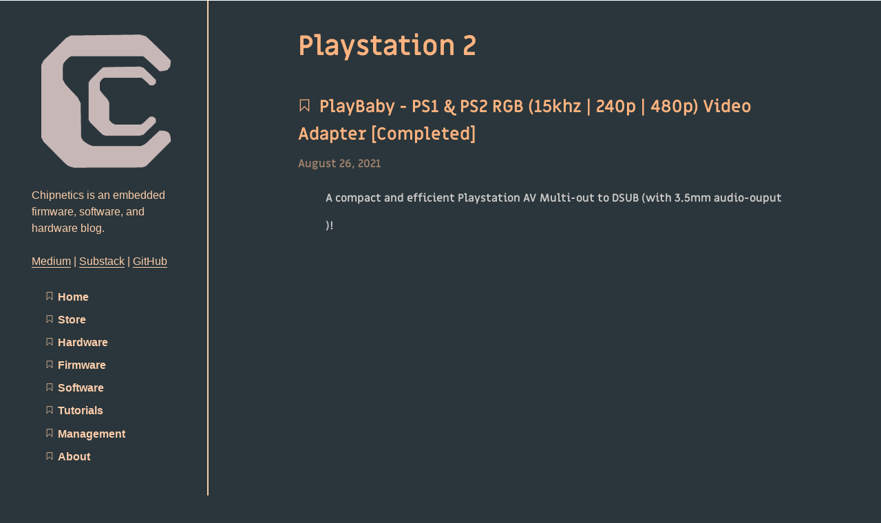

--- FILE ---
content_type: text/html
request_url: https://chipnetics.com/tags/playstation-2/
body_size: 5327
content:
<!DOCTYPE html>
<html lang="en">
  <head>
  <meta charset="utf-8">
  <meta name="viewport" content="width=device-width, initial-scale=1.0">
  <meta http-equiv="X-UA-Compatible" content="IE=edge">

  <meta name="generator" content="Hugo 0.54.0" />
  <link rel="canonical" href="https://chipnetics.com/tags/playstation-2/">

  
  <meta name="description" content="">
  

  <link rel="apple-touch-icon" sizes="180x180" href="/apple-touch-icon.png">
  <link rel="icon" type="image/png" sizes="32x32" href="/favicon-32x32.png">
  <link rel="icon" type="image/png" sizes="16x16" href="/favicon-16x16.png">
  <link rel="manifest" href="/site.webmanifest">
  <link rel="mask-icon" href="/safari-pinned-tab.svg" color="#000000">
  <meta name="msapplication-TileColor" content="#ffffff">
  <meta name="theme-color" content="#ffffff">


  
  
  <link rel="stylesheet" type="text/css" href="https://chipnetics.com/css/styles.css">

  <style id="inverter" media="none">
    html { filter: invert(100%) }
    * { background-color: inherit }
    img:not([src*=".svg"]), .colors, iframe, .demo-container { filter: invert(100%) }
  </style>

  
  
  <title>Playstation 2 | Chipnetics</title>
</head>

  <body>
    <a href="#main">skip to content</a>
    <svg style="display: none">
  <symbol id="bookmark" viewBox="0 0 40 50">
   <g transform="translate(2266 3206.2)">
    <path style="stroke:currentColor;stroke-width:3.2637;fill:none" d="m-2262.2-3203.4-.2331 42.195 16.319-16.318 16.318 16.318.2331-42.428z"/>
   </g>
  </symbol>

  <symbol id="w3c" viewBox="0 0 127.09899 67.763">
   <text font-size="83" style="font-size:83px;font-family:Trebuchet;letter-spacing:-12;fill-opacity:0" letter-spacing="-12" y="67.609352" x="-26.782778">W3C</text>
   <text font-size="83" style="font-size:83px;font-weight:bold;font-family:Trebuchet;fill-opacity:0" y="67.609352" x="153.21722" font-weight="bold">SVG</text>
   <path style="fill:currentColor;image-rendering:optimizeQuality;shape-rendering:geometricPrecision" d="m33.695.377 12.062 41.016 12.067-41.016h8.731l-19.968 67.386h-.831l-12.48-41.759-12.479 41.759h-.832l-19.965-67.386h8.736l12.061 41.016 8.154-27.618-3.993-13.397h8.737z"/>
   <path style="fill:currentColor;image-rendering:optimizeQuality;shape-rendering:geometricPrecision" d="m91.355 46.132c0 6.104-1.624 11.234-4.862 15.394-3.248 4.158-7.45 6.237-12.607 6.237-3.882 0-7.263-1.238-10.148-3.702-2.885-2.47-5.02-5.812-6.406-10.022l6.82-2.829c1.001 2.552 2.317 4.562 3.953 6.028 1.636 1.469 3.56 2.207 5.781 2.207 2.329 0 4.3-1.306 5.909-3.911 1.609-2.606 2.411-5.738 2.411-9.401 0-4.049-.861-7.179-2.582-9.399-1.995-2.604-5.129-3.912-9.397-3.912h-3.327v-3.991l11.646-20.133h-14.062l-3.911 6.655h-2.493v-14.976h32.441v4.075l-12.31 21.217c4.324 1.385 7.596 3.911 9.815 7.571 2.22 3.659 3.329 7.953 3.329 12.892z"/>
   <path style="fill:currentColor;image-rendering:optimizeQuality;shape-rendering:geometricPrecision" d="m125.21 0 1.414 8.6-5.008 9.583s-1.924-4.064-5.117-6.314c-2.693-1.899-4.447-2.309-7.186-1.746-3.527.73-7.516 4.938-9.258 10.13-2.084 6.21-2.104 9.218-2.178 11.978-.115 4.428.58 7.043.58 7.043s-3.04-5.626-3.011-13.866c.018-5.882.947-11.218 3.666-16.479 2.404-4.627 5.954-7.404 9.114-7.728 3.264-.343 5.848 1.229 7.841 2.938 2.089 1.788 4.213 5.698 4.213 5.698l4.94-9.837z"/>
   <path style="fill:currentColor;image-rendering:optimizeQuality;shape-rendering:geometricPrecision" d="m125.82 48.674s-2.208 3.957-3.589 5.48c-1.379 1.524-3.849 4.209-6.896 5.555-3.049 1.343-4.646 1.598-7.661 1.306-3.01-.29-5.807-2.032-6.786-2.764-.979-.722-3.486-2.864-4.897-4.854-1.42-2-3.634-5.995-3.634-5.995s1.233 4.001 2.007 5.699c.442.977 1.81 3.965 3.749 6.572 1.805 2.425 5.315 6.604 10.652 7.545 5.336.945 9.002-1.449 9.907-2.031.907-.578 2.819-2.178 4.032-3.475 1.264-1.351 2.459-3.079 3.116-4.108.487-.758 1.276-2.286 1.276-2.286l-1.276-6.644z"/>
  </symbol>

  <symbol id="tag" viewBox="0 0 177.16535 177.16535">
    <g transform="translate(0 -875.2)">
     <path style="fill-rule:evenodd;stroke-width:0;fill:currentColor" d="m159.9 894.3-68.79 8.5872-75.42 77.336 61.931 60.397 75.429-76.565 6.8495-69.755zm-31.412 31.835a10.813 10.813 0 0 1 1.8443 2.247 10.813 10.813 0 0 1 -3.5174 14.872l-.0445.0275a10.813 10.813 0 0 1 -14.86 -3.5714 10.813 10.813 0 0 1 3.5563 -14.863 10.813 10.813 0 0 1 13.022 1.2884z"/>
    </g>
  </symbol>

  <symbol id="balloon" viewBox="0 0 141.73228 177.16535">
   <g transform="translate(0 -875.2)">
    <g>
     <path style="fill:currentColor" d="m68.156 882.83-.88753 1.4269c-4.9564 7.9666-6.3764 17.321-5.6731 37.378.36584 10.437 1.1246 23.51 1.6874 29.062.38895 3.8372 3.8278 32.454 4.6105 38.459 4.6694-.24176 9.2946.2879 14.377 1.481 1.2359-3.2937 5.2496-13.088 8.886-21.623 6.249-14.668 8.4128-21.264 10.253-31.252 1.2464-6.7626 1.6341-12.156 1.4204-19.764-.36325-12.93-2.1234-19.487-6.9377-25.843-2.0833-2.7507-6.9865-7.6112-7.9127-7.8436-.79716-.20019-6.6946-1.0922-6.7755-1.0248-.02213.0182-5.0006-.41858-7.5248-.22808l-2.149-.22808h-3.3738z"/>
     <path style="fill:currentColor" d="m61.915 883.28-3.2484.4497c-1.7863.24724-3.5182.53481-3.8494.63994-2.4751.33811-4.7267.86957-6.7777 1.5696-.28598 0-1.0254.20146-2.3695.58589-5.0418 1.4418-6.6374 2.2604-8.2567 4.2364-6.281 7.6657-11.457 18.43-12.932 26.891-1.4667 8.4111.71353 22.583 5.0764 32.996 3.8064 9.0852 13.569 25.149 22.801 37.517 1.3741 1.841 2.1708 2.9286 2.4712 3.5792 3.5437-1.1699 6.8496-1.9336 10.082-2.3263-1.3569-5.7831-4.6968-21.86-6.8361-33.002-.92884-4.8368-2.4692-14.322-3.2452-19.991-.68557-5.0083-.77707-6.9534-.74159-15.791.04316-10.803.41822-16.162 1.5026-21.503 1.4593-5.9026 3.3494-11.077 6.3247-15.852z"/>
     <path style="fill:currentColor" d="m94.499 885.78c-.10214-.0109-.13691 0-.0907.0409.16033.13489 1.329 1.0675 2.5976 2.0723 6.7003 5.307 11.273 14.568 12.658 25.638.52519 4.1949.24765 14.361-.5059 18.523-2.4775 13.684-9.7807 32.345-20.944 53.519l-3.0559 5.7971c2.8082.76579 5.7915 1.727 8.9926 2.8441 11.562-11.691 18.349-19.678 24.129-28.394 7.8992-11.913 11.132-20.234 12.24-31.518.98442-10.02-1.5579-20.876-6.7799-28.959-.2758-.4269-.57803-.86856-.89617-1.3166-3.247-6.13-9.752-12.053-21.264-16.131-2.3687-.86369-6.3657-2.0433-7.0802-2.1166z"/>
     <path style="fill:currentColor" d="m32.52 892.22c-.20090-.13016-1.4606.81389-3.9132 2.7457-11.486 9.0476-17.632 24.186-16.078 39.61.79699 7.9138 2.4066 13.505 5.9184 20.562 5.8577 11.77 14.749 23.219 30.087 38.74.05838.059.12188.1244.18052.1838 1.3166-.5556 2.5965-1.0618 3.8429-1.5199-.66408-.32448-1.4608-1.3297-3.8116-4.4602-5.0951-6.785-8.7512-11.962-13.051-18.486-5.1379-7.7948-5.0097-7.5894-8.0586-13.054-6.2097-11.13-8.2674-17.725-8.6014-27.563-.21552-6.3494.13041-9.2733 1.775-14.987 2.1832-7.5849 3.9273-10.986 9.2693-18.07 1.7839-2.3656 2.6418-3.57 2.4409-3.7003z"/>
     <path style="fill:currentColor" d="m69.133 992.37c-6.2405.0309-12.635.76718-19.554 2.5706 4.6956 4.7759 9.935 10.258 12.05 12.625l4.1272 4.6202h11.493l3.964-4.4516c2.0962-2.3541 7.4804-7.9845 12.201-12.768-8.378-1.4975-16.207-2.6353-24.281-2.5955z"/>
     <rect style="stroke-width:0;fill:currentColor" ry="2.0328" height="27.746" width="22.766" y="1017.7" x="60.201"/>
    </g>
   </g>
  </symbol>

  <symbol id="info" viewBox="0 0 41.667 41.667">
   <g transform="translate(-37.035 -1004.6)">
    <path style="stroke-linejoin:round;stroke:currentColor;stroke-linecap:round;stroke-width:3.728;fill:none" d="m76.25 1030.2a18.968 18.968 0 0 1 -23.037 13.709 18.968 18.968 0 0 1 -13.738 -23.019 18.968 18.968 0 0 1 23.001 -13.768 18.968 18.968 0 0 1 13.798 22.984"/>
    <g transform="matrix(1.1146 0 0 1.1146 -26.276 -124.92)">
     <path style="stroke:currentColor;stroke-linecap:round;stroke-width:3.728;fill:none" d="m75.491 1039.5v-8.7472"/>
     <path style="stroke-width:0;fill:currentColor" transform="scale(-1)" d="m-73.193-1024.5a2.3719 2.3719 0 0 1 -2.8807 1.7142 2.3719 2.3719 0 0 1 -1.718 -2.8785 2.3719 2.3719 0 0 1 2.8763 -1.7217 2.3719 2.3719 0 0 1 1.7254 2.8741"/>
    </g>
   </g>
  </symbol>

  <symbol id="warning" viewBox="0 0 48.430474 41.646302">
    <g transform="translate(-1.1273 -1010.2)">
     <path style="stroke-linejoin:round;stroke:currentColor;stroke-linecap:round;stroke-width:4.151;fill:none" d="m25.343 1012.3-22.14 37.496h44.28z"/>
     <path style="stroke:currentColor;stroke-linecap:round;stroke-width:4.1512;fill:none" d="m25.54 1027.7v8.7472"/>
     <path style="stroke-width:0;fill:currentColor" d="m27.839 1042.8a2.3719 2.3719 0 0 1 -2.8807 1.7143 2.3719 2.3719 0 0 1 -1.718 -2.8785 2.3719 2.3719 0 0 1 2.8763 -1.7217 2.3719 2.3719 0 0 1 1.7254 2.8741"/>
    </g>
  </symbol>

  <symbol id="menu" viewBox="0 0 50 50">
     <rect style="stroke-width:0;fill:currentColor" height="10" width="50" y="0" x="0"/>
     <rect style="stroke-width:0;fill:currentColor" height="10" width="50" y="20" x="0"/>
     <rect style="stroke-width:0;fill:currentColor" height="10" width="50" y="40" x="0"/>
   </symbol>

   <symbol id="link" viewBox="0 0 50 50">
    <g transform="translate(0 -1002.4)">
     <g transform="matrix(.095670 0 0 .095670 2.3233 1004.9)">
      <g>
       <path style="stroke-width:0;fill:currentColor" d="m452.84 192.9-128.65 128.65c-35.535 35.54-93.108 35.54-128.65 0l-42.881-42.886 42.881-42.876 42.884 42.876c11.845 11.822 31.064 11.846 42.886 0l128.64-128.64c11.816-11.831 11.816-31.066 0-42.9l-42.881-42.881c-11.822-11.814-31.064-11.814-42.887 0l-45.928 45.936c-21.292-12.531-45.491-17.905-69.449-16.291l72.501-72.526c35.535-35.521 93.136-35.521 128.64 0l42.886 42.881c35.535 35.523 35.535 93.141-.001 128.66zm-254.28 168.51-45.903 45.9c-11.845 11.846-31.064 11.817-42.881 0l-42.884-42.881c-11.845-11.821-11.845-31.041 0-42.886l128.65-128.65c11.819-11.814 31.069-11.814 42.884 0l42.886 42.886 42.876-42.886-42.876-42.881c-35.54-35.521-93.113-35.521-128.65 0l-128.65 128.64c-35.538 35.545-35.538 93.146 0 128.65l42.883 42.882c35.51 35.54 93.11 35.54 128.65 0l72.496-72.499c-23.956 1.597-48.092-3.784-69.474-16.283z"/>
      </g>
     </g>
    </g>
  </symbol>

  <symbol id="doc" viewBox="0 0 35 45">
   <g transform="translate(-147.53 -539.83)">
    <path style="stroke:currentColor;stroke-width:2.4501;fill:none" d="m149.38 542.67v39.194h31.354v-39.194z"/>
    <g style="stroke-width:25" transform="matrix(.098003 0 0 .098003 133.69 525.96)">
     <path d="m220 252.36h200" style="stroke:currentColor;stroke-width:25;fill:none"/>
     <path style="stroke:currentColor;stroke-width:25;fill:none" d="m220 409.95h200"/>
     <path d="m220 488.74h200" style="stroke:currentColor;stroke-width:25;fill:none"/>
     <path d="m220 331.15h200" style="stroke:currentColor;stroke-width:25;fill:none"/>
    </g>
   </g>
 </symbol>

 <symbol id="tick" viewBox="0 0 177.16535 177.16535">
  <g transform="translate(0 -875.2)">
   <rect style="stroke-width:0;fill:currentColor" transform="rotate(30)" height="155" width="40" y="702.99" x="556.82"/>
   <rect style="stroke-width:0;fill:currentColor" transform="rotate(30)" height="40" width="90.404" y="817.99" x="506.42"/>
  </g>
 </symbol>
</svg>

    <div class="wrapper">
      <header class="intro-and-nav" role="banner">
  <div>
    <div class="intro">
      <a class="logo" href="/" aria-label="Chipnetics home page">
        <img src="https://chipnetics.com/images/logo.svg" alt="">
      </a>
      <p class="library-desc">
        
          Chipnetics is an embedded firmware, software, and hardware blog. <br> <br> <a href="https://medium.com/@chipnetics">Medium</a> | <a href="https://chipnetics.substack.com/">Substack</a> | <a href="https://github.com/chipnetics">GitHub</a>
        
      </p>
    </div>
    <nav id="patterns-nav" class="patterns" role="navigation">
  <h2 class="vh"></h2>
  <button id="menu-button" aria-expanded="false">
    <svg viewBox="0 0 50 50" aria-hidden="true" focusable="false">
      <use xlink:href="#menu"></use>
    </svg>
    
  </button>
  
  <ul id="patterns-list">
  
    <li class="pattern">
      
      
      
      
      <a href="/" >
        <svg class="bookmark-icon" aria-hidden="true" focusable="false" viewBox="0 0 40 50">
          <use xlink:href="#bookmark"></use>
        </svg>
        <span class="text">Home</span>
      </a>
    </li>
  
    <li class="pattern">
      
      
      
      
      <a href="/store/" >
        <svg class="bookmark-icon" aria-hidden="true" focusable="false" viewBox="0 0 40 50">
          <use xlink:href="#bookmark"></use>
        </svg>
        <span class="text">Store</span>
      </a>
    </li>
  
    <li class="pattern">
      
      
      
      
      <a href="/projects/hw/" >
        <svg class="bookmark-icon" aria-hidden="true" focusable="false" viewBox="0 0 40 50">
          <use xlink:href="#bookmark"></use>
        </svg>
        <span class="text">Hardware</span>
      </a>
    </li>
  
    <li class="pattern">
      
      
      
      
      <a href="/projects/fw/" >
        <svg class="bookmark-icon" aria-hidden="true" focusable="false" viewBox="0 0 40 50">
          <use xlink:href="#bookmark"></use>
        </svg>
        <span class="text">Firmware</span>
      </a>
    </li>
  
    <li class="pattern">
      
      
      
      
      <a href="/projects/sw/" >
        <svg class="bookmark-icon" aria-hidden="true" focusable="false" viewBox="0 0 40 50">
          <use xlink:href="#bookmark"></use>
        </svg>
        <span class="text">Software</span>
      </a>
    </li>
  
    <li class="pattern">
      
      
      
      
      <a href="/tutorials/" >
        <svg class="bookmark-icon" aria-hidden="true" focusable="false" viewBox="0 0 40 50">
          <use xlink:href="#bookmark"></use>
        </svg>
        <span class="text">Tutorials</span>
      </a>
    </li>
  
    <li class="pattern">
      
      
      
      
      <a href="/management/" >
        <svg class="bookmark-icon" aria-hidden="true" focusable="false" viewBox="0 0 40 50">
          <use xlink:href="#bookmark"></use>
        </svg>
        <span class="text">Management</span>
      </a>
    </li>
  
    <li class="pattern">
      
      
      
      
      <a href="/about/" >
        <svg class="bookmark-icon" aria-hidden="true" focusable="false" viewBox="0 0 40 50">
          <use xlink:href="#bookmark"></use>
        </svg>
        <span class="text">About</span>
      </a>
    </li>
  
    <li class="pattern">
      
      
      
      
      <a href="/tags/" aria-current="page">
        <svg class="bookmark-icon" aria-hidden="true" focusable="false" viewBox="0 0 40 50">
          <use xlink:href="#bookmark"></use>
        </svg>
        <span class="text">Tags</span>
      </a>
    </li>
  
    <li class="pattern">
      
      
      
      
      <a href="/index.xml" >
        <svg class="bookmark-icon" aria-hidden="true" focusable="false" viewBox="0 0 40 50">
          <use xlink:href="#bookmark"></use>
        </svg>
        <span class="text">RSS</span>
      </a>
    </li>
  
  </ul>
</nav>
  </div>
</header>
      <div class="main-and-footer">
        <div>
          
  <main id="main">
    <h1>Playstation 2</h1>
    
    <ul class="patterns-list">
    
      <li>
        <h2>
          <a href="https://chipnetics.com/projects/hw/playbaby/">
            <svg class="bookmark" aria-hidden="true" viewBox="0 0 40 50" focusable="false">
              <use xlink:href="#bookmark"></use>
            </svg>
            PlayBaby - PS1 &amp; PS2 RGB (15khz | 240p | 480p) Video Adapter [Completed]
            <br>
            <font size="3" style="color:rgb(158, 128, 108);">August 26, 2021</font>
            <p style="margin-left: 40px;margin-top: 10px"><font size="3" style="color:rgb(204, 201, 201);">A compact and efficient Playstation AV Multi-out to DSUB (with 3.5mm audio-ouput )!</font></p>
          </a>
        </h2>
      </li>        
    
    </ul>
  </main>

          <footer role="contentinfo">
  
  
    / Chipnetics Computing /
  
<script>var clicky_site_ids = clicky_site_ids || []; clicky_site_ids.push(101180764);</script>
<script async src="//static.getclicky.com/js"></script>
</footer>

        </div>
      </div>
    </div>
    

<script src="/js/dom-scripts.js"></script>  

<script src="/js/prism.js"></script>





    
  

  </body>
</html>


--- FILE ---
content_type: text/css
request_url: https://chipnetics.com/css/styles.css
body_size: 4351
content:
.md.hljs.markdown {
    overflow-x: unset;
   
}

.hljs {
    inline-size: 150px;
    overflow-wrap: break-word;

}

/* Fonts */
@font-face {
    font-family: 'Miriam Libre';
    src: url('https://chipnetics.com/css/fonts/miriamlibre-bold.woff2') format('woff2'), url('https://chipnetics.com/css/fonts/miriamlibre-bold.woff') format('woff');
    font-weight: bold;
    font-style: normal;
}
*,
*::before,
*::after {
    font-family: inherit;
    background-color: inherit;
    color: inherit;
    margin: 0;
    padding: 0;
    box-sizing: border-box;
}

::selection {
    background: #ffb7b7; /* WebKit/Blink Browsers */
    color: #000
  }
  ::-moz-selection {
    background: #ffb7b7; /* Gecko Browsers */
    color: #000
  }


html {
    font-size: calc(1em + 0.33vw);
    font-family: Arial, Helvetica Neue, sans-serif;
    line-height: 1.5;
    color: #feceab;
    background-color: #2a363b; /* fefefe */
}
template {
  display: none !important;
}
* + * {
    margin-top: 2.25rem;
}
br,
dt,
dd,
th,
td,
option,
[hidden] + *,
li + li,
body,
.main-and-footer {
    margin-top: 0;
}
p + p {
    margin-top: 0.75rem;
}
.priority {
  margin-top: 0;
}
a {
    text-decoration: none;
    border-bottom: 1px solid;
}
abbr {
    text-decoration: none;
    cursor: help;
    border-bottom: 1px dashed;
}
img {
    max-width: 100%;
    max-height: 50vh;
}
.img-link {
    border-bottom: none;
}
p img {
    margin: 0.75rem 0;
}
figure p img {
    margin: 0;
}
:focus:not([tabindex="-1"]),
[data-expands]:focus svg,
.patterns a:focus .text,
[for="themer"] :focus + [aria-hidden] {
    outline: 4px solid #999;
}
a {
  outline-offset: 2px;
}

/* Fix for IE :( */
[tabindex="-1"]:focus,
div:not([tabindex]):focus {
    outline: none;
}
[hidden] {
  display: none;
}

/* Skip link */
[href="#main"] {
    display: block;
    width: 100%;
    padding: 0.75rem;
    color: #fefefe;
    background: #000;
    position: absolute;
    top: -3rem;
    text-align: center;
    z-index: 1;
}
[href="#main"]:focus {
    top: 0;
    outline: none;
}

/* Text styles */
h1,
h2,
h3,
h4 {
    font-family: Miriam Libre, serif;
    line-height: 1.125;
    color: #ffb380;
}
h1 {
    font-size: 2rem;
}
h2 {
    font-size: 1.66rem;
}
h3 {
    font-size: 1.25rem;
}
h4,
h5 {
    font-size: 1rem;
    font-family: PT Sans, sans-serif;
}
h5 {
    font-size: 0.85rem;
    text-transform: uppercase;
}
kbd {
    line-height: 1;
    font-size: 0.66rem;
    padding: 0.1rem 0.33rem;
    border-radius: 0.25rem;
    border: 2px solid;
    box-shadow: 0.125rem 0.125rem 0 #111;
    vertical-align: 0.33em;
}
pre,
.file-tree {
    overflow-x: auto;
    padding: 1.5rem;
    border: 1px solid;
}
code {
    font-family: Consolas, Monaco, 'Andale Mono', 'Ubuntu Mono', monospace;
    font-size: 0.85em;
}
.cmd {
    padding: 0.75rem;
    background: #111;
}
.cmd code {
    color: #fefefe;
    white-space: pre-wrap;
}
.cmd code::before {
    content: '$';
    font-weight: bold;
    padding-right: 0.25em;
}

/* Lists */
main ul,
main ol {
    margin-left: 2.25rem;
}
main li + li {
    margin-top: 0.5rem;
}
main ul ul, main ol ol, main li ul, main li ol {
    margin-top: 0.5rem;
}
ol ol {
  list-style: lower-latin;
}
ol ol ol {
  list-style: lower-roman;
}
main dt {
    font-weight: bold;
}
main dd {
  padding-left: 2rem;
}
dd ul {
  margin-left: 0;
}
dd li + li {
  margin: 0;
}

/* Blockquotes */
blockquote {
  border-left: 0.5rem solid;
  padding-left: 0.75rem;
}
blockquote .author {
  font-size: 0.85rem;
}

/* Buttons */
button {
    font-size: 1.25rem;
    border-radius: 0.33em;
    font-family: inherit;
    background: #111;
    color: #fefefe;
    padding: 0.75rem;
    border: 0;
}
[data-launch] {
  font-size: 0.66rem !important;
  padding: 0.5rem !important;
  margin-top: 0 !important;
  border-radius: 0 !important;
  border-top-left-radius: 0.33rem !important;
  box-shadow: none !important;
  background: #111 !important;
  color: #fefefe !important;
  position: absolute !important;
  right: 0 !important;
  bottom: 0 !important;
}

/* Forms */
label {
  display: inline-block;
  font-weight: bold;
}
[for="themer"] {
  background: #111;
  border-radius: 0.33em;
  color: #fefefe;
  padding: 0.25em 0.75em;
  margin: 0.5rem;
}
[for="themer"] [aria-hidden]::before {
  content: 'off';
}
[for="themer"] :checked + [aria-hidden]::before {
  content: 'on';
}

/* Tables */
table {
    text-align: left;
    table-layout: fixed;
    width: 100%;
    border-collapse: collapse;
}
th,
td {
    border: 2px solid;
    padding: 0.5rem;
    line-height: 1.25;
    margin: 0;
}
th {
    font-weight: bold;
}
th:empty {
    border: 0;
}

/* Tested using... table */
.tested {
    text-align: center;
    border: 1px solid #111;
}
.tested tr {
    display: flex;
    flex-flow: row wrap;
}
.tested td, .tested th {
    vertical-align: middle;
    overflow: hidden;
    flex: 1 0 auto;
    border: 1px solid #111;
}
.tested th {
    width: 100%;
    background-color: #111;
    color: #fefefe;
    outline-color: #111;
}
.tested img {
    max-width: 3rem;
}
.tested span {
    display: block;
    margin: 0;
}
.tested .additional {
    font-size: 0.85rem;
}
caption {
    font-size: 1.125rem;
    padding-bottom: 0.25rem;
    font-style: italic;
}

/* Page structure */
.wrapper {
    position: relative;
    margin-top: 0;
    overflow-x: hidden;
}
.intro-and-nav {
    font-size: 0.8rem;
    width: 15rem;
    height: 100vh;
    position: fixed;
    top: 0;
    left: 0;
    border-right: 2px solid;
}
.intro-and-nav > div {
    padding: 2.25rem;
    display: flex;
    flex-direction: column;
    height: 100%;
}
.intro {
  flex: 0 0 auto;
}
.patterns {
  flex: 1 1 auto;
}
.logo {
    border: 0;
    color: #fefefe;
}
.logo img {
    width: 100%;
    max-width: 12rem;
    
}
.library-desc {
    margin-top: 0.5rem;
    margin-left: auto;
    margin-right: auto;
    max-width: 25rem;
}
.main-and-footer {
    margin-left: 15rem;
}
.main-and-footer > div {
    max-width: 40rem;
    margin: 0 auto;
    padding: 2.25rem;
}
[role="contentinfo"] {
    font-size: 0.85rem;
    margin-top: 4rem;
    text-align: center;
}

/* Patterns navigation */
.patterns {
    overflow: auto;
    margin-top: 1.5rem;
    min-width: max-content;
}
.patterns * {
    margin-top: 0;
}
.patterns h3 {
    font-size: 1rem;
}
.patterns h3 + ul {
    margin-top: 0.75rem;
}
.patterns li {
    line-height: 1.125;
    list-style: none;
}
.patterns li + li {
    margin-top: 0.75rem;
}
.patterns ul ul {
    margin-left: 0.75rem;
}
.pattern a {
    border: 0;
    display: flex;
    flex-wrap: nowrap;
    align-items: baseline;
    font-weight: bold;
    padding: 0 1rem;
}
.pattern a:focus {
    outline: none;
}
.pattern span {
    margin-left: 0.125rem;
}

/* After */
.pattern [aria-current] {
  background-color: #111;
  clip-path: polygon(0% 0%, 90% 0%, 100% 50%, 90% 100%, 0% 100%);
  color: #fefefe;
}

/* Menu button */
#menu-button {
    display: none;
    width: 100%;
    text-align: center;
}
#menu-button:focus {
    outline: none;
    box-shadow: inset 0 0 0 0.25rem #999;
}

/* Tables of contents */
.toc {
    font-size: 0.85rem;
    border: 1px solid;
    padding: 1.5rem;
}
.toc h2 {
    font-size: 1rem;
}
.toc ol {
    margin-left: 0.75rem;
    margin-top: 0.5rem;
}

/* Pattern lists */
.patterns-list {
    list-style: none;
    margin-left: 0;
}
.patterns-list h2 {
    font-size: 1.25rem;
    line-height: 1.6;
}
.patterns-list li + li {
    margin-top: 1rem;
    padding-top: 1rem;
    border-top: 2px solid;
}
.patterns-list a {
    border: 0;
}

/* Tags */
.tags {
    margin-top: 0;
    font-size: 0.85rem;
}
.tags * {
    display: inline;
    margin: 0;
}
.tags strong {
    margin-right: 0.25rem;
}
.tags li {
    white-space: nowrap;
    margin: 0 0.25rem 0 0;
}

/* Date */
.date {
    margin-top: 0;
    font-size: 0.85rem;
}

/* Notes and warnings */
.note {
    border-left: 0.5rem solid;
    font-size: 0.85rem;
}
.note .sign {
    height: 2.25rem;
    width: 2.25rem;
}
.note > div {
    margin-left: 0.75rem;
}
.note > div > img:first-child {
    height: 1.5rem;
}
.note > div >:first-child + * {
    margin-top: 0;
}
.note.warning {
    border-left: 0;
    background-image: url(https://chipnetics.com/css/images/stripe.svg);
    background-size: 0.5rem auto;
    background-repeat: repeat-y;
}
.note.warning > div {
    margin-left: 1.25rem;
}

/* Tick lists */
.ticks li {
    list-style: none;
    position: relative;
}
.ticks li::before {
    content: '';
    display: inline-block;
    width: 1rem;
    height: 1rem;
    margin-right: 0.25rem;
    background-image: url(https://chipnetics.com/css/images/icon-tick.svg);
    background-size: 100% auto;
    position: absolute;
    left: -1.25rem;
    top: 0.25rem;
}


/* Figures */
figure {
    text-align: center;
}
figcaption {
    font-size: 0.85rem;
    font-style: italic;
    margin-top: 0.5rem;
}
main {
    display: block;
    counter-reset: fig;
    min-height: 100vh;
}
figcaption::before {
    counter-increment: fig;
    content: 'Figure ' counter(fig) ':\0020';
    font-weight: bold;
}

/* Code blocks */
pre[class*=language-] {
    background: none;
    margin-top: 2.25rem;
    margin-bottom: 0;
    overflow-y: hidden;
    overflow-x: auto;
}
code[class*="language-"], pre[class*="language-"] {
  text-shadow: none;
  /* filter: grayscale(100%); */
}
pre[class*=language-][data-line] {
    padding: 1em 0 0 2.25rem;
}
pre[class*=language-] code * {
    margin-top: 0 !important;
}
[data-codeblock-shortcode], .code-annotated code {
    display: inline-block;
    margin-top: -1rem;
}
.code-annotated {
    overflow-y: hidden;
    overflow-x: auto;
    padding: 1.5rem;
    border: 1px solid;
    white-space: pre;
    counter-reset: annotation;
}
.highlight {
    font-size: 16px;
    width: 1000px;
    background: #ffccaa;
    padding: 0.33rem 0.33rem;
    border-radius: 0.5rem;
}


/* File tree lists */
.file-tree {
    overflow-x: auto;
}
.file-tree ul {
    font-family: Courier, monospace;
    margin: 0;
    padding: 0;
    padding-left: 3rem;
    list-style: none;
    line-height: 1.25;
    position: relative;
}
.file-tree > ul {
    padding-left: 0;
    overflow-x: auto;
    overflow-y: hidden;
}
.file-tree li {
    background: #fefefe;
    position: relative;
    white-space: nowrap;
}
.file-tree li + li {
    margin-top: 0;
}
.file-tree li:not(:last-child) > ul::before {
    content: '\2502\0020\2502\0020\2502\0020\2502\0020\2502\0020\2502\0020\2502\0020\2502\0020\2502\0020\2502\0020\2502\0020\2502\0020\2502\0020\2502\0020\2502\0020\2502\0020\2502\0020\2502\0020\2502\0020\2502\0020\2502\0020\2502\0020\2502\0020\2502\0020\2502\0020\2502\0020\2502\0020\2502\0020\2502\0020\2502\0020\2502\0020\2502\0020\2502\0020\2502\0020\2502\0020\2502\0020\2502\0020\2502\0020\2502\0020\2502\0020';
    position: absolute;
    left: 0;
    top: 0;
    bottom: 0;
    width: 1em;
    white-space: normal;
}
.file-tree li::before {
    content: '\251C\2500\2500\0020';
}
.file-tree li:last-child::before {
    content: '\2514\2500\2500\0020';
}

/* Expandable sections */
.expandable-section {
    border-top: 1px solid;
    border-bottom: 1px solid;
    padding: 0.75rem 0;
}
[id^="js-expandable-"] {
    margin: 0;
    padding: 1.5rem 0 0.75rem;
}
@media screen {
    .expandable-section + .expandable-section {
        margin-top: 0;
        border-top: 0;
    }
}
[data-expands] {
    text-align: left;
    color: #111;
    border: 0;
    background: none;
    width: 100%;
    padding: 0;
    margin: 0;
    display: flex;
    align-items: center;
    justify-content: space-between;
    cursor: pointer;
}
[data-expands] svg {
    margin-top: 0;
    width: 1em;
    height: 1em;
}
[data-expands][aria-expanded="true"] svg .up-strut {
    display: none;
}
[data-expands]:focus {
    outline: none;
}
p:empty {
    display: none;
}
*:not(p) + p:empty + p {
    margin-top: 2.25rem;
}

/* WCAG and principles */
.wcag li {
    font-size: 0.85em;
}
.principles p {
    font-size: 0.85rem;
    margin-top: 0.75rem;
}
.principles.with-desc > li + li,
.wcag.with-desc > li + li {
    border-top: 1px solid;
    margin-top: 0.75rem;
    padding-top: 0.75rem;
}

/* Site errors */
.site-error {
    padding: 1.5rem;
    background: #efefef;
}
.site-error strong {
    color: #C83737;
}

/* SVG icons */
a svg,
button svg,
h1 svg,
th svg,
li > svg {
    height: 0.75em;
    width: 0.75em;
    margin-right: 0.25em;
}
h1 svg {
  margin-right: 0;
  width: 0.85em;
  height: 0.85em;
}
.wcag-icon {
  width: 1.25em;
}
.bookmark-icon {
  vertical-align: middle;
}
.link-icon {
  width: 0.75em;
  height: 0.75em;
}
.tags svg, .link-icon {
  vertical-align: middle;
}
.balloon-icon {
  width: 0.75em;
  margin-right: 0;
}
.print {
    white-space: nowrap;
    font-style: normal;
}

/* Color palettes */
.colors {
    display: flex;
    height: 5rem;
    margin: -0.25rem;
    list-style: none;
    flex-wrap: nowrap;
}
.colors li {
    margin: 0.25rem;
    flex: 1 0 auto;
    position: relative;
}
.colors span {
    line-height: 1;
    background-color: #111;
    color: #fefefe;
    font-size: 0.75rem;
    padding: 0.25rem;
    position: absolute;
    bottom: 0.25rem;
    right: 0.25rem;
}

/* Cross references */
.pattern-link {
    font-weight: bold;
}

/* Inline demos */
.demo-inner {
  border-top: 1px solid;
  border-bottom: 1px solid;
  padding: 1.5rem 0;
  position: relative;
}
[id^="js-demo-"] {
    all: initial;
    display: block;
}

/* Section links */
.h2-container {
    position: relative;
    font-size: 1.66rem;
}
.h2-container a {
    position: absolute;
    margin-top: 0;
    top: 0;
    line-height: 1;
    left: -1em;
    border: 0;
}

/* Single page layout */
.wrapper.print-version .main-and-footer {
    margin-left: 0;
}
.wrapper.print-version .intro-and-nav {
    position: static;
    border: 0;
    width: auto;
    text-align: center;
    display: flex;
    align-items: center;
    justify-content: center;
}
.wrapper.print-version main {
    min-height: 0;
}
.wrapper.print-version .library-desc {
    font-size: 1rem;
}
.wrapper.print-version .intro-and-nav > div {
    height: auto;
}
.wrapper.print-version #patterns-list {
    margin-left: 0;
    margin-top: 1.5rem;
    display: block;
}
.wrapper.print-version .toc {
    font-size: 1rem;
}
.wrapper.print-version .toc h2 {
    font-size: 1.66rem;
}
.wrapper.print-version #patterns-list h3 {
    font-size: 1.25rem;
}
.wrapper.print-version .patterns {
  margin-top: 0;
}
.pattern-section:not(:last-child) {
    padding-bottom: 2.25rem;
    border-bottom: 2px solid;
}
.pattern-section h1 {
    padding: 0 !important;
}

/* Custom 404 */
.custom-404 {
  text-align: center;
}
.custom-404 * {
  margin: 0;
}
.custom-404 svg {
  max-width: 100%;
}

/* Utilities */
.vh {
  clip: rect(1px, 1px, 1px, 1px);
  height: 1px;
  overflow: hidden;
  position: absolute;
  white-space: nowrap;
  width: 1px;
}
.gallery {
  display: flex;
  justify-content: center;
}

/* Media queries */
@media screen and (max-width: 45em) {
    body a {
      hyphens: auto;
    }
    [role="banner"] {
        position: static;
        width: auto;
        height: auto;
    }
    .intro {
        text-align: center;
    }
    .intro-and-nav {
        border-right: none;
    }
    .intro-and-nav > div {
        padding: 1.5rem;
    }
    .main-and-footer {
        margin: 0;
    }
    main {
      min-height: auto;
    }
    #patterns-list {
      margin-top: 0.5rem;
      border: 1px solid;
    }
    .patterns h3 {
        font-size: 1.5rem;
        padding: 1.5rem 1rem 0.75rem;
    }
    .patterns li:not(.pattern) {
        margin-top: 0;
    }
    .patterns ul ul {
        margin: 0;
    }
    .patterns li {
        margin-top: 0;
    }
    .pattern {
        font-size: 1rem;
    }
    .pattern a {
        padding: 1rem;
    }
    .pattern [aria-current] {
        clip-path: none;
        padding: 1rem;
    }
    .pattern + .pattern {
        border-top: 1px solid;
        margin-top: 0;
    }
    #menu-button {
        display: block;
    }
    #patterns-list {
        display: none;
    }
    .toc-link {
      display: none;
    }
    [aria-expanded="true"] + #patterns-list {
        display: block;
    }
    code {
      word-break: break-all;
    }
}
@media print {
    .wrapper:not(.print-version) .intro-and-nav,
    .wrapper:not(.print-version) [role="contentinfo"] {
        display: none;
    }
    .main-and-footer {
        margin-left: 0;
    }
    a {
        border: 0;
    }
    main a::after {
        content: " (" attr(href) ")";
        word-break: break-word;
    }
    main nav a::after {
        content: '';
    }
    .cmd code {
        background: #fefefe;
        color: #111;
    }
    pre code {
        white-space: pre-wrap !important;
    }
    .expandable-section {
        border: 0;
        padding: 0;
    }
    .expandable-section + p {
        margin-top: 0.75rem;
    }
    [id^="js-expandable-"] {
        display: block;
    }
    [data-expands] svg {
        display: none;
    }
    main *:not(.with-desc) {
        page-break-inside: avoid;
    }
    .note.warning {
        border-left: 0.5rem solid;
        background: none;
    }
}
@media (-ms-high-contrast: active) {
  img[src*=".svg"] {
    background: #fefefe;
    padding: 0.5rem;
  }
  .ticks li::before {
    content: '✓';
    background: none;
    width: auto;
    top: 0;
  }
  .note.warning {
      border-left: 0.5rem solid;
      background: none;
  }
}


--- FILE ---
content_type: image/svg+xml
request_url: https://chipnetics.com/images/logo.svg
body_size: 6321
content:
<?xml version="1.0" encoding="UTF-8" standalone="no"?>
<svg
   xmlns:dc="http://purl.org/dc/elements/1.1/"
   xmlns:cc="http://creativecommons.org/ns#"
   xmlns:rdf="http://www.w3.org/1999/02/22-rdf-syntax-ns#"
   xmlns:svg="http://www.w3.org/2000/svg"
   xmlns="http://www.w3.org/2000/svg"
   xmlns:sodipodi="http://sodipodi.sourceforge.net/DTD/sodipodi-0.dtd"
   xmlns:inkscape="http://www.inkscape.org/namespaces/inkscape"
   version="1.1"
   id="svg3713"
   width="92.480003"
   height="92.160004"
   viewBox="0 0 92.480003 92.160004"
   sodipodi:docname="logo.svg"
   inkscape:version="1.0.2 (e86c870879, 2021-01-15)">
  <metadata
     id="metadata3719">
    <rdf:RDF>
      <cc:Work
         rdf:about="">
        <dc:format>image/svg+xml</dc:format>
        <dc:type
           rdf:resource="http://purl.org/dc/dcmitype/StillImage" />
        <dc:title></dc:title>
      </cc:Work>
    </rdf:RDF>
  </metadata>
  <defs
     id="defs3717" />
  <sodipodi:namedview
     pagecolor="#ffffff"
     bordercolor="#666666"
     borderopacity="1"
     objecttolerance="10"
     gridtolerance="10"
     guidetolerance="10"
     inkscape:pageopacity="0"
     inkscape:pageshadow="2"
     inkscape:window-width="1920"
     inkscape:window-height="1031"
     id="namedview3715"
     showgrid="false"
     inkscape:zoom="7.2482635"
     inkscape:cx="59.031107"
     inkscape:cy="47.162154"
     inkscape:window-x="0"
     inkscape:window-y="1107"
     inkscape:window-maximized="1"
     inkscape:current-layer="svg3713"
     inkscape:document-rotation="0" />
  <g
     id="g116">
    <path
       style="color:#000000;font-style:normal;font-variant:normal;font-weight:normal;font-stretch:normal;font-size:medium;line-height:normal;font-family:sans-serif;font-variant-ligatures:normal;font-variant-position:normal;font-variant-caps:normal;font-variant-numeric:normal;font-variant-alternates:normal;font-variant-east-asian:normal;font-feature-settings:normal;font-variation-settings:normal;text-indent:0;text-align:start;text-decoration:none;text-decoration-line:none;text-decoration-style:solid;text-decoration-color:#000000;letter-spacing:normal;word-spacing:normal;text-transform:none;writing-mode:lr-tb;direction:ltr;text-orientation:mixed;dominant-baseline:auto;baseline-shift:baseline;text-anchor:start;white-space:normal;shape-padding:0;shape-margin:0;inline-size:0;clip-rule:nonzero;display:inline;overflow:visible;visibility:visible;isolation:auto;mix-blend-mode:normal;color-interpolation:sRGB;color-interpolation-filters:linearRGB;solid-color:#000000;solid-opacity:1;vector-effect:none;fill:#333333;fill-opacity:1;fill-rule:nonzero;stroke-width:0.32;stroke-linecap:butt;stroke-linejoin:miter;stroke-miterlimit:4;stroke-dasharray:none;stroke-dashoffset:0;stroke-opacity:1;color-rendering:auto;image-rendering:auto;shape-rendering:auto;text-rendering:auto;enable-background:accumulate;stop-color:#000000;stop-opacity:1;stroke:none;opacity:1"
       d="m 49.094351,86.889314 -21.599999,0.0607 -1.33,-0.26847 -1.33,-0.268467 -1.23,-0.63977 -1.23,-0.639766 -7.41001,-7.462042 -7.4100197,-7.462039 -0.66998,-1.347251 -0.66999,-1.347251 V 44.449456 21.383959 l 0.67001,-1.347252 0.67,-1.347252 7.2499997,-7.302598 7.24999,-7.3025977 1.5081,-0.776761 1.50809,-0.77676 22.143789,-0.289618 22.14378,-0.289617 1.74768,0.455213 1.74768,0.455212 0.41245,0.233763 0.41244,0.233763 7.39756,7.1588977 7.39755,7.158898 0.34247,0.639902 0.34246,0.639902 -0.21724,1.738795 -0.21725,1.738794 -0.94694,1.078497 -0.94693,1.078497 -1.60359,0.343909 -1.6036,0.343909 h -0.79501 -0.79502 l -4.38923,-4.094091 -4.38924,-4.094091 -0.92315,-0.705909 -0.92316,-0.705909 H 48.395311 25.382572 l -0.87418,0.452057 -0.87418,0.452057 -1.51449,1.619112 -1.51449,1.619111 -0.31544,0.829664 -0.31544,0.829663 v 4.629806 4.629807 l 0.78795,1.50936 0.78794,1.509364 4.05963,4.32 4.05964,4.32 0.83242,1.76 0.83242,1.76 0.16,10.880001 0.16,10.88 0.72351,1.163446 0.72351,1.16345 1.67649,1.147767 1.67649,1.147766 1.40024,0.488784 1.40023,0.488787 15.399769,-0.007 15.39976,-0.007 1.35044,-0.613043 1.35043,-0.613046 2.80957,-2.662727 2.80956,-2.662726 1.86541,-1.719345 1.8654,-1.71934 1.84271,0.167091 1.84271,0.167091 1.00647,0.520467 1.00647,0.520464 0.51226,0.990592 0.51225,0.990589 0.18109,1.754554 0.18108,1.754557 -7.96792,7.912192 -7.96793,7.912192 -1.28,0.446826 -1.28,0.446826 -21.6,0.0607 z m 9.12,-20.386903 -10.88,-0.02349 -0.96,-0.330644 -0.96,-0.330643 -3.94217,-3.884083 -3.942179,-3.884096 -0.45782,-0.864109 -0.45783,-0.864109 V 44.449456 32.577673 l 0.45323,-0.864109 0.45323,-0.864109 3.949529,-3.894517 3.94953,-3.894517 0.79724,-0.16628 0.79724,-0.166281 11.12041,-0.153296 11.12041,-0.153296 1.19959,0.32808 1.19959,0.328081 3.92,3.869619 3.92,3.86962 v 1.056394 1.056393 l -0.64,0.640001 -0.64,0.64 h -1.22422 -1.22421 l -0.77579,-0.842023 -0.77578,-0.842022 -1.85661,-1.557978 -1.85661,-1.557978 h -12.10023 -12.10024 l -0.84955,0.668255 -0.84954,0.668254 -0.47361,0.915856 -0.47361,0.915853 0.001,2.335891 10e-4,2.335892 0.59504,0.96 0.59503,0.96 1.97002,2.135885 1.97003,2.135888 0.47374,1.133833 0.47375,1.133837 v 5.425728 5.425726 l 0.79628,0.946326 0.79628,0.946326 1.09208,0.518224 1.09208,0.518228 h 8.21268 8.21267 l 0.69897,-0.361882 0.69896,-0.361882 2.2859,-2.198118 2.28589,-2.198119 h 0.95095 0.95095 l 0.84316,0.663226 0.84315,0.663226 v 1.193168 1.193168 l -3.92,3.869619 -3.92,3.86962 -1.28,0.352201 -1.28,0.352205 -10.88,-0.02349 z"
       id="path40-3" />
  </g>
  <path
     id="path959"
     style="fill:none;stroke-width:0.137964"
     d="M 69.439453 2.0234375 L 57.919922 2.1699219 C 51.583921 2.2504133 41.608014 2.3824518 35.75 2.4628906 L 25.097656 2.609375 L 23.570312 3.4042969 L 22.041016 4.1992188 L 14.818359 11.507812 C 11.21553 15.15248 9.4091585 16.980184 8.4238281 18.054688 C 8.1775729 18.323319 7.9830314 18.543285 7.8242188 18.734375 C 7.6280893 18.970366 7.4975065 19.159611 7.3828125 19.333984 C 7.2231753 19.578302 7.0946774 19.807962 6.9570312 20.082031 L 6.3222656 21.347656 L 6.328125 44.494141 L 6.3359375 67.640625 L 6.984375 68.910156 C 7.1462196 69.227401 7.2681988 69.465573 7.4765625 69.761719 C 7.4765625 69.761719 7.4765625 69.763672 7.4765625 69.763672 C 7.5805969 69.911457 7.7064993 70.072334 7.8691406 70.265625 C 7.8691406 70.265625 7.8691406 70.267578 7.8691406 70.267578 C 8.032036 70.461131 8.2333572 70.685996 8.4863281 70.958984 C 9.4997212 72.052572 11.36197 73.91933 15.080078 77.646484 C 18.704494 81.279718 20.57357 83.149983 21.679688 84.185547 C 22.786221 85.221267 23.128965 85.421974 23.701172 85.716797 C 24.353449 86.052876 25.400175 86.448559 26.050781 86.603516 C 26.188312 86.636272 26.317305 86.664201 26.470703 86.689453 C 26.575468 86.707085 26.727445 86.722021 26.869141 86.736328 C 26.929651 86.742398 26.967366 86.750351 27.037109 86.755859 C 27.061651 86.757799 27.071737 86.759849 27.097656 86.761719 C 27.563923 86.795347 28.428417 86.814741 29.599609 86.828125 C 29.846147 86.83092 30.389195 86.83196 30.679688 86.833984 C 33.695465 86.853153 38.83534 86.839523 49.011719 86.802734 L 70.798828 86.724609 L 71.998047 86.287109 L 73.195312 85.851562 L 81.15625 77.964844 L 89.117188 70.076172 L 88.951172 68.375 C 88.912887 67.985109 88.880443 67.678294 88.845703 67.423828 C 88.845703 67.423828 88.845703 67.421875 88.845703 67.421875 C 88.813788 67.188361 88.776836 67.004673 88.734375 66.833984 C 88.724113 66.792777 88.710565 66.748332 88.699219 66.708984 C 88.671724 66.614195 88.631361 66.506963 88.595703 66.416016 C 88.508296 66.194918 88.402085 65.968884 88.240234 65.669922 C 88.074772 65.364287 87.953312 65.164329 87.833984 64.996094 C 87.785524 64.928303 87.72677 64.850053 87.675781 64.794922 C 87.651213 64.768538 87.621858 64.737326 87.595703 64.712891 C 87.5024 64.625781 87.401431 64.543355 87.269531 64.462891 C 87.269135 64.462649 87.267975 64.463132 87.267578 64.462891 C 87.120223 64.373102 86.940214 64.279236 86.707031 64.160156 C 86.420255 64.013709 86.194958 63.915799 85.970703 63.833984 C 85.90781 63.811244 85.820546 63.784917 85.755859 63.765625 C 85.520553 63.696289 85.270306 63.637513 84.921875 63.591797 C 84.921356 63.591729 84.920442 63.591865 84.919922 63.591797 C 84.654073 63.55697 84.335625 63.52456 83.933594 63.486328 L 82.148438 63.316406 L 79.794922 65.501953 C 78.500405 66.703678 76.389995 68.67976 75.103516 69.894531 C 72.854528 72.018161 72.708926 72.127688 71.357422 72.734375 L 69.953125 73.365234 L 54.630859 73.365234 L 39.310547 73.365234 L 37.888672 72.863281 C 36.783098 72.472364 36.082971 72.09958 34.742188 71.189453 C 34.332487 70.911349 34.018012 70.695932 33.765625 70.511719 C 33.513264 70.327514 33.323836 70.173325 33.164062 70.021484 C 33.004289 69.869644 32.874122 69.720073 32.742188 69.539062 C 32.610227 69.358045 32.475487 69.146715 32.306641 68.875 L 31.595703 67.730469 L 31.433594 56.855469 L 31.271484 45.980469 L 30.431641 44.189453 L 29.591797 42.398438 L 25.578125 38.142578 C 23.610971 36.055857 22.604925 34.984056 21.984375 34.236328 C 21.363825 33.488601 21.128773 33.064947 20.707031 32.275391 L 19.845703 30.666016 L 19.84375 26.115234 C 19.843167 24.85159 19.847046 23.9637 19.867188 23.181641 C 19.881177 22.615366 19.899466 22.099128 19.945312 21.703125 C 20.017751 21.077494 20.141236 20.624134 20.351562 20.208984 C 20.351562 20.208984 20.351562 20.207031 20.351562 20.207031 C 20.456482 19.999928 20.583791 19.803293 20.736328 19.599609 C 20.736328 19.599609 20.736328 19.597656 20.736328 19.597656 C 20.889024 19.393997 21.069924 19.184179 21.279297 18.951172 C 21.279579 18.950858 21.279015 18.949533 21.279297 18.949219 C 21.489149 18.715718 21.728703 18.459633 22.003906 18.164062 C 22.537433 17.591053 22.964581 17.163292 23.341797 16.832031 C 23.719013 16.50077 24.046296 16.266009 24.378906 16.078125 L 25.291016 15.5625 L 48.376953 15.560547 L 71.460938 15.558594 L 72.427734 16.314453 C 72.693701 16.522558 73.425938 17.169712 74.392578 18.044922 C 75.359697 18.9207 76.560387 20.024104 77.761719 21.144531 L 82.126953 25.216797 L 82.787109 25.216797 C 82.968752 25.216797 83.313792 25.177749 83.722656 25.115234 C 84.131535 25.052521 84.604267 24.965944 85.042969 24.871094 C 85.920374 24.681394 86.657811 24.525391 86.681641 24.525391 C 86.70547 24.525391 87.159316 24.045102 87.689453 23.457031 L 88.652344 22.388672 L 88.873047 20.693359 C 88.981156 19.858103 89.034513 19.43199 89.025391 19.140625 C 89.020852 18.995688 88.999556 18.883498 88.962891 18.771484 C 88.962727 18.770991 88.963054 18.770025 88.962891 18.769531 C 88.925864 18.656937 88.872724 18.544564 88.800781 18.396484 C 88.587866 17.958243 86.508625 15.858654 81.121094 10.640625 C 77.05808 6.7054404 73.542689 3.3688068 73.310547 3.2246094 C 73.078405 3.080412 72.112566 2.7521012 71.164062 2.4941406 L 69.439453 2.0234375 z " />
  <path
     style="fill:#c8b7b7"
     d="m 25.909301,86.704095 c -0.877945,-0.209449 -1.708652,-0.528684 -2.504277,-0.96238 -1.140252,-0.621551 -1.500693,-0.96225 -8.532036,-8.064708 L 7.5314986,70.261268 6.8575039,68.918625 6.1835092,67.575982 V 44.462194 21.348407 L 6.9321905,19.86759 7.6808717,18.386775 14.899616,11.187011 22.11836,3.9872477 23.566983,3.2317546 25.015606,2.4762615 36.397642,2.3248329 c 6.26012,-0.083286 16.227799,-0.2190871 22.150397,-0.3017808 l 10.76836,-0.1503522 1.717389,0.4488809 c 0.944564,0.2468845 1.934683,0.5589839 2.200263,0.6935543 0.265581,0.1345704 3.820052,3.4799126 7.898825,7.4340939 5.600653,5.429574 7.497531,7.350411 7.749225,7.847107 l 0.333276,0.657686 -0.230183,1.739907 -0.230184,1.739906 -0.93645,1.094544 -0.936449,1.094542 -1.753851,0.367475 c -0.964617,0.202111 -2.051386,0.366596 -2.415044,0.36552 l -0.661195,-0.002 -4.374494,-4.086092 c -2.405971,-2.247306 -4.814607,-4.42024 -5.352524,-4.828698 l -0.97803,-0.742651 H 48.419282 25.491592 l -0.927813,0.469394 c -0.747208,0.378023 -1.217153,0.779362 -2.414213,2.061763 -2.212316,2.370038 -2.169649,2.214707 -2.169649,7.898798 v 4.4912 l 0.822899,1.54535 c 0.798,1.498588 0.944567,1.674654 4.843658,5.818466 l 4.020759,4.273114 0.861038,1.801364 0.861038,1.801364 0.16651,10.886883 0.166512,10.886885 0.704548,1.148884 c 0.668622,1.090298 0.789586,1.206867 2.372147,2.285944 1.298878,0.885647 1.987901,1.250612 3.116221,1.650615 l 1.448623,0.513555 15.278657,-0.0012 15.278655,-0.0012 1.413368,-0.635218 c 1.376954,-0.618853 1.477391,-0.696214 3.898351,-3.002665 2.269467,-2.162125 5.710776,-5.371352 6.556471,-6.114302 0.33953,-0.29828 0.364227,-0.299681 2.212504,-0.125638 1.732165,0.163109 1.942658,0.21464 2.872339,0.703174 0.969268,0.509335 1.020803,0.56258 1.523679,1.574261 0.465079,0.935638 0.538197,1.230664 0.68691,2.771646 l 0.166427,1.724551 -7.978919,7.946164 -7.978919,7.946163 -1.305839,0.425744 -1.305838,0.425742 -21.729342,0.07519 -21.729343,0.07519 -1.31373,-0.31341 z"
     id="path968" />
  <path
     style="fill:#c8b7b7;stroke-width:0.137964"
     d="M 46.4785,66.248987 45.45325,65.899811 41.46434,62.015427 C 37.940031,58.58347 37.420699,58.02236 37.005519,57.197923 l -0.469912,-0.93312 V 44.461986 32.659169 l 0.472845,-0.927814 c 0.40283,-0.79043 0.95951,-1.408197 3.759521,-4.17207 4.521316,-4.462963 4.618099,-4.550143 5.233208,-4.713986 0.322429,-0.08588 5.079879,-0.211304 11.912288,-0.31404 l 11.375466,-0.17105 1.176653,0.323729 1.176653,0.32373 1.589199,1.552118 c 0.874059,0.853664 2.660144,2.607071 3.969079,3.896458 l 2.37988,2.344341 v 1.040922 1.040922 l -0.72865,0.719598 -0.728649,0.719599 H 76.928202 75.733307 L 75.070026,33.550387 C 74.705222,33.126206 73.529771,32.039739 72.457911,31.136016 L 70.509076,29.492883 H 58.408414 46.307753 l -0.830222,0.652259 c -0.635764,0.499485 -0.940022,0.870294 -1.299007,1.583143 l -0.468785,0.930884 v 2.283232 2.283233 l 0.580768,0.927876 c 0.319422,0.510332 1.452452,1.873715 2.517844,3.02974 1.692167,1.836121 2.001488,2.246034 2.446534,3.242156 l 0.509458,1.140292 0.0079,5.470572 0.0079,5.470573 0.788677,0.944757 c 0.66857,0.800882 0.957461,1.02399 1.897006,1.465041 l 1.108329,0.520283 8.178958,-0.0029 8.178959,-0.0029 0.662087,-0.335505 c 0.40299,-0.20421 1.558911,-1.203022 2.953808,-2.552336 l 2.291721,-2.21683 h 0.993446 c 0.970997,0 1.013119,0.01481 1.864051,0.655329 l 0.870604,0.65533 0.0063,1.243949 0.0063,1.243949 -3.978357,3.884028 -3.978357,3.884027 -1.298769,0.355997 -1.298769,0.355997 -10.761198,-0.0034 -10.761198,-0.0034 -1.02525,-0.349177 z"
     id="path970" />
</svg>


--- FILE ---
content_type: application/javascript
request_url: https://chipnetics.com/js/dom-scripts.js
body_size: 1215
content:
/* Expandable sections */
(function () {
  function toggle (button, target) {
    var expanded = button.getAttribute('aria-expanded') === 'true';
    button.setAttribute('aria-expanded', !expanded);
    target.hidden = !target.hidden;
  }

  var expanders = document.querySelectorAll('[data-expands]');

  Array.prototype.forEach.call(expanders, function (expander) {
    var target = document.getElementById(expander.getAttribute('data-expands'));

    expander.addEventListener('click', function () {
      toggle(expander, target);
    })
  })
}());

/* Menu button */
(function () {
  var button = document.getElementById('menu-button');
  if (button) {
    var menu = document.getElementById('patterns-list');
    button.addEventListener('click', function() {
      var expanded = this.getAttribute('aria-expanded') === 'true';
      this.setAttribute('aria-expanded', !expanded);
    })
  }
}());

/* Persist navigation scroll point */
(function () {
  window.onbeforeunload = function () {
    var patternsNav = document.getElementById('patterns-nav');
    if (patternsNav) {
      var scrollPoint = patternsNav.scrollTop;
      localStorage.setItem('scrollPoint', scrollPoint);
    }
  }

  window.addEventListener('DOMContentLoaded', function () {
    if (document.getElementById('patterns-nav')) {
      if (window.location.href.indexOf('patterns/') !== -1) {
        document.getElementById('patterns-nav').scrollTop = parseInt(localStorage.getItem('scrollPoint'));
      } else {
        document.getElementById('patterns-nav').scrollTop = 0;
      }
    }
  })
}());


  /* Add "link here" links to <h2> headings */
  (function () {
    var headings = document.querySelectorAll('h2, h3, h4, h5, h6');

    Array.prototype.forEach.call(headings, function (heading) {
      var id = heading.getAttribute('id');

      if (id) {
        var newHeading = heading.cloneNode(true);
        newHeading.setAttribute('tabindex', '-1');

        var container = document.createElement('div');
        container.setAttribute('class', 'h2-container');
        container.appendChild(newHeading);

        heading.parentNode.insertBefore(container, heading);

        var link = document.createElement('a');
        link.setAttribute('href', '#' + id);
        link.innerHTML = '<svg aria-hidden="true" class="link-icon" viewBox="0 0 50 50" focusable="false"> <use xlink:href="#link"></use> </svg>';

        container.appendChild(link);

        heading.parentNode.removeChild(heading);
      }
    })
  }());


/* Enable scrolling by keyboard of code samples */
(function () {
  var codeBlocks = document.querySelectorAll('pre, .code-annotated');

  Array.prototype.forEach.call(codeBlocks, function (block) {
    if (block.querySelector('code')) {
      block.setAttribute('role', 'region');
      block.setAttribute('aria-label', 'code sample');
      if (block.scrollWidth > block.clientWidth) {
        block.setAttribute('tabindex', '0');
      }
    }
  });
}());

/* Switch and persist theme */
(function () {
  var checkbox = document.getElementById('themer');

  function persistTheme(val) {
    localStorage.setItem('darkTheme', val);
  }

  function applyDarkTheme() {
    var darkTheme = document.getElementById('darkTheme');
    darkTheme.disabled = false;
  }

  function clearDarkTheme() {
    var darkTheme = document.getElementById('darkTheme');
    darkTheme.disabled = true;
  }

  function defaultDarkTheme() {
    if (localStorage.getItem('darkTheme') == null) {
      persistTheme('false');
      checkbox.checked = false;
    }

  }

  checkbox.addEventListener('change', function () {
    defaultDarkTheme();
    if (this.checked) {
      applyDarkTheme();
      persistTheme('true');
    } else {
      clearDarkTheme();
      persistTheme('false');
    }
  });

  function showTheme() {
    if (localStorage.getItem('darkTheme') === 'true') {
      applyDarkTheme();
      checkbox.checked = true;
    } else {
      clearDarkTheme();
      checkbox.checked = false;
    }
  }

  function showContent() {
    document.body.style.visibility = 'visible';
    document.body.style.opacity = 1;
  }

  window.addEventListener('DOMContentLoaded', function () {
    defaultDarkTheme();
    showTheme();
    showContent();
  });

}());
